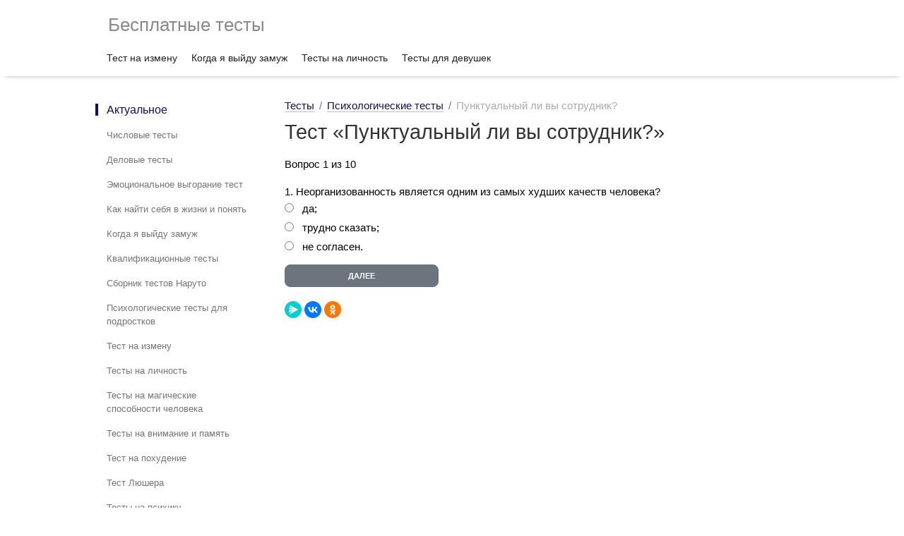

--- FILE ---
content_type: text/html; charset=utf-8
request_url: https://free-testi.com/psihologicheskie-testy-pri-prieme-na-rabotu/adf/
body_size: 3385
content:
<!DOCTYPE html>
<html class="google-js mmfb" lang="ru">
<head>
<meta http-equiv="Content-Type" content="text/html; charset=utf-8">
<meta name="viewport" content="initial-scale=1.0, width=device-width">
<base href="https://free-testi.com/">
<link rel='dns-prefetch' href='//free-testi.com' />
<link href='//yandex.ru' rel='preconnect' />
<link href='//mc.yandex.com' rel='preconnect' />
<link href='//mc.yandex.ru' rel='preconnect' />
<link href='//ajax.googleapis.com' rel='preconnect' />
<link href='//yastatic.net' rel='preconnect' />
<link href='//gstatic.com' rel='preconnect' />

<title>Пунктуальный ли вы сотрудник?</title>
<meta name="keywords" content="психологический тест прием на работу">
<meta name="description" content="Пройти психологический тест: Пунктуальный ли вы сотрудник? Тест занимает менее 5 минут. Все тесты можно пройти бесплатно.">
<link type="text/css" href="/font-awesome/css/font-awesome.min.css" rel="preload" as="style" onload="this.rel='stylesheet'">
<noscript><link type="text/css" href="/font-awesome/css/font-awesome.min.css" rel="stylesheet" /></noscript>
<link href="/files/default.css?v1.462" rel="stylesheet" />
<link rel="apple-touch-icon" sizes="180x180" href="/apple-touch-icon.png" />
<link rel="icon" type="image/png" sizes="32x32" href="/favicon-32x32.png" />
<link rel="icon" type="image/png" sizes="16x16" href="/favicon-16x16.png" />
<link rel="icon" type="image/svg+xml" sizes="120x120" href="/favicon.svg" />
<link rel="manifest" href="/site.webmanifest" />
<link rel="mask-icon" href="/safari-pinned-tab.svg" color="#5bbad5" />
<meta name="msapplication-TileColor" content="#2b5797" />
<meta name="theme-color" content="#ffffff" />

<meta property="og:type" content="article" />
<meta property="og:title" content="Пунктуальный ли вы сотрудник?" />
<meta property="og:description" content="Пройти психологический тест: Пунктуальный ли вы сотрудник? Тест занимает менее 5 минут. Все тесты можно пройти бесплатно." />
<meta name="og:site_name" content="Пройти психологический тест бесплатно онлайн" />
<meta property="og:image" content="https://free-testi.com/img/my-test.jpg" />
<meta name="twitter:image:alt" content="Пунктуальный ли вы сотрудник?" />
<meta property="og:url" content="https://free-testi.com/psihologicheskie-testy-pri-prieme-na-rabotu/adf/" />
<link rel="canonical" href="https://free-testi.com/psihologicheskie-testy-pri-prieme-na-rabotu/adf/"/>

<meta name="yandex-verification" content="45fe7f8a9815f20c" />
<meta name="google-site-verification" content="vFeqNQvlnVIkA3FMQL7de69Qr0nTDxEWEduMnVE8snE" />
<meta name="p:domain_verify" content="cbaf234bc5d14a8fb8f09dbe49a7e8b7"/>
<meta name="verify-admitad" content="cf28e16386" />
<!-- Yandex.RTB -->
<script>window.yaContextCb=window.yaContextCb||[]</script>
<script src="https://yandex.ru/ads/system/context.js" async></script>

</head>
<body>
<script>
setTimeout(function() {
window.yaContextCb.push(()=>{
	Ya.Context.AdvManager.render({
		"blockId": "R-A-382582-70",
		"type": "fullscreen",
		"platform": "touch"
	})
})
}, 3000);
</script>
<div class="maia-header" id="maia-header">
  <div class="maia-aux">
	<div class="logo"><a href="/" title="Бесплатные тесты" class="none">Бесплатные тесты</a></div>
  </div>
</div>
<div class="maia-nav" id="maia-nav-x" role="navigation">
  <div class="maia-aux">
    <ul>
	  <li><a href="/test-na-izmenu/" title="Тест на измену" class="none">Тест на измену</a></li>
	  <li><a href="/kogda-ya-vyjdu-zamuzh-test/" title="Когда я выйду замуж" class="none">Когда я выйду замуж</a></li>
	  <li><a href="/test-na-lichnost/" title="Тесты на личность" class="none">Тесты на личность</a></li>
	  <li><a href="/testi-dlya-devushek/" title="Тесты для девушек" class="none">Тесты для девушек</a></li>
	  </ul>
  </div>
</div>

<div id="maia-main" role="main">
  <div class="maia-nav" id="maia-nav-y" role="navigation">
    <ul>
	<li class="active">Актуальное
        <ul>
			<li><a href="/chislovye-testy/" class="gweb-smoothscroll-control none" title="Числовые тесты">Числовые тесты</a></li>
			<li><a href="/delovye_testy/" class="gweb-smoothscroll-control none" title="Деловые тесты">Деловые тесты</a></li>
			<li><a href="/emocionalnoe_vygoranie_test/" class="gweb-smoothscroll-control none" title="Эмоциональное выгорание тест">Эмоциональное выгорание тест</a></li>
			<li><a href="/kak-najti-sebya-v-zhizni-ponyat-chem-zanimatsya-test/" class="gweb-smoothscroll-control none" title="Как найти себя в жизни и понять">Как найти себя в жизни и понять</a></li>
			<li><a href="/kogda-ya-vyjdu-zamuzh-test/" class="gweb-smoothscroll-control none" title="Когда я выйду замуж">Когда я выйду замуж</a></li>
			<li><a href="/kvalifikacionnye_testy/" class="gweb-smoothscroll-control none" title="Квалификационные тесты">Квалификационные тесты</a></li>
			<li><a href="/naruto-testy/" class="gweb-smoothscroll-control none" title="Сборник тестов Наруто">Сборник тестов Наруто</a></li>
			<li><a href="/psihologicheskie-testy-dlya-podrostkov/" class="gweb-smoothscroll-control none" title="Психологические тесты для подростков">Психологические тесты для подростков</a></li>
			<li><a href="/testy_na_izmenu/" class="gweb-smoothscroll-control none" title="Тест на измену">Тест на измену</a></li>
			<li><a href="/testy_na_lichnost/" class="gweb-smoothscroll-control none" title="Тесты на личность">Тесты на личность</a></li>
			<li><a href="/test-na-magicheskie-sposobnosti/" class="gweb-smoothscroll-control none" title="Тесты на магические способности человека">Тесты на магические способности человека</a></li>
			<li><a href="/test-na-pamyat/" class="gweb-smoothscroll-control none" title="Тесты на внимание и память">Тесты на внимание и память</a></li>
			<li><a href="/test-na-pohudenie/" class="gweb-smoothscroll-control none" title="Тест на похудение">Тест на похудение</a></li>
			<li><a href="/test_lyushera/" class="gweb-smoothscroll-control none" title="Тест Люшера">Тест Люшера</a></li>
			<li><a href="/testy_na_psihiku/" class="gweb-smoothscroll-control none" title="Тесты на психику">Тесты на психику</a></li>
			<li><a href="/testy_na_iq/" class="gweb-smoothscroll-control none" title="Тесты на iq">Тесты на iq</a></li>
		</ul>
      </li>
		
    </ul>
	
  </div>
  <div class="maia-article" role="article">
    <div class="maia-teleport" id="content"></div>
    <div id="pp-header">
		<ul class="breadcrumb" itemscope itemtype="https://schema.org/BreadcrumbList">
	<li class="breadcrumb-item" itemprop="itemListElement" itemscope itemtype="https://schema.org/ListItem">
		<a href="/" title="Тесты" itemprop="item"><span itemprop="name">Тесты</span><meta itemprop="position" content="0"></a></li>
		<li class="breadcrumb-item" itemprop="itemListElement" itemscope itemtype="https://schema.org/ListItem"><a title="Психологические тесты" itemprop="item" href="/psihologicheskie-testy-pri-prieme-na-rabotu/"><span itemprop="name">Психологические тесты</span><meta itemprop="position" content="1"></a></li><li class="breadcrumb-item" itemprop="itemListElement" itemscope itemtype="https://schema.org/ListItem"><span itemprop="item"><span itemprop="name">Пунктуальный ли вы сотрудник?</span><meta itemprop="position" content="2"></span></li>			
	</ul>	
	<h1>Тест &laquo;Пунктуальный ли вы сотрудник?&raquo;</h1><p>Вопрос 1 из 10<form action="/psihologicheskie-testy-pri-prieme-na-rabotu/adf/2/" method="post" name="zakaz"><input type="hidden" name="test" value="246" /><input type="hidden" name="page" value="2" /><input type="hidden" name="url" value="psihologicheskie-testy-pri-prieme-na-rabotu" /><div>1. Неорганизованность является одним из самых худших качеств человека?</div><div><input name="element[246][]" value="да;" id="t_1" class="checkbox" type="radio" /> <label for="t_1">да;</label></div><div><input name="element[246][]" value="трудно сказать;" id="t_2" class="checkbox" type="radio" /> <label for="t_2">трудно сказать;</label></div><div><input name="element[246][]" value="не согласен." id="t_3" class="checkbox" type="radio" /> <label for="t_3">не согласен.</label></div><p style="margin-top:10px;"><input name="submit_add" id="submit_add"  onclick="yaCounter45447618.reachGoal('secondpage'); return true;"  disabled value="Далее" type="submit"></p></form>
									<div class="ya-share2" data-curtain data-shape="round" data-services="messenger,vkontakte,odnoklassniki"></div>
							<!-- Yandex.RTB R-A-382582-98 -->
                            <div id="yandex_rtb_R-A-382582-98"></div>
                            <script>
                            window.yaContextCb.push(() => {
                                Ya.Context.AdvManager.render({
                                    "blockId": "R-A-382582-98",
                                    "renderTo": "yandex_rtb_R-A-382582-98",
                                    "type": "feed"
                                })
                            })
                            </script>	
</div>
  </div>
</div>
<div class="anistripe">
    <div class="g1">
        <div class="i1"></div>
        <div class="i2"></div>
        <div class="i3"></div>
        <div class="i4"></div>
        <div class="i5"></div>
        <div class="i6"></div>
        <div class="i7"></div>
        <div class="i8"></div>
    </div>
    <div class="g2">
        <div class="i1"></div>
        <div class="i2"></div>
        <div class="i3"></div>
        <div class="i4"></div>
        <div class="i5"></div>
        <div class="i6"></div>
        <div class="i7"></div>
        <div class="i8"></div>
    </div>
</div>
<div class="maia-footer" id="maia-footer">
  <div id="maia-footer-global">
    <div class="maia-aux">
      <ul>
        <li>&copy; 2017-2024, Психологические тесты, эл.почта для связи: hello@free-testi.com.
		</li>
        
      </ul>
    </div>
  </div>
</div>

<script src="/js/jquery.min.js"></script>
<script src='/js/jquery-migrate.min.js'></script>
<script src="https://yastatic.net/share2/share.js"></script>
<script src='/js/main.js?v1.61'></script>

<script type="text/javascript">new Image().src = "//counter.yadro.ru/hit?r"+
escape(document.referrer)+((typeof(screen)=="undefined")?"":
";s"+screen.width+"*"+screen.height+"*"+(screen.colorDepth?
screen.colorDepth:screen.pixelDepth))+";u"+escape(document.URL)+
";h"+escape(document.title.substring(0,150))+
";"+Math.random();</script>
</body>
</html>
